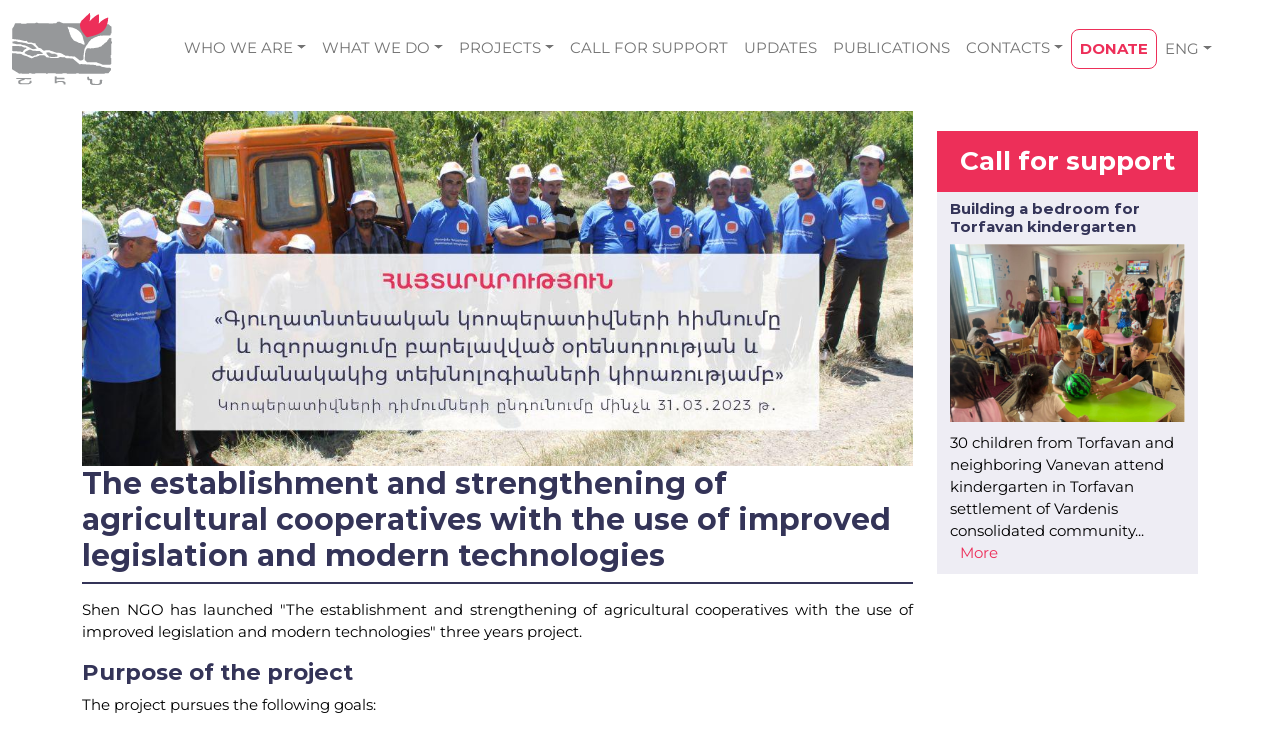

--- FILE ---
content_type: text/html; charset=UTF-8
request_url: https://www.shen.am/node/2526
body_size: 9297
content:
<!DOCTYPE html>
<html lang="en" dir="ltr" prefix="og: https://ogp.me/ns#">
  <head>
    <meta charset="utf-8" />
<meta name="description" content="Cooperatives or active groups wishing to register a cooperative in Shirak, Lori, Tavush, Aragatsotn, Gegharkunik, Syunik, and Vayots Dzor marzes can apply for the project by March 31, 2023." />
<link rel="canonical" href="https://www.shen.am/node/2526" />
<meta property="og:site_name" content="Shen NGO" />
<meta property="og:url" content="https://www.shen.am/node/2526" />
<meta property="og:title" content="The establishment and strengthening of agricultural cooperatives with the use of improved legislation and modern technologies" />
<meta property="og:description" content="Cooperatives or active groups wishing to register a cooperative in Shirak, Lori, Tavush, Aragatsotn, Gegharkunik, Syunik, and Vayots Dzor marzes can apply for the project by March 31, 2023." />
<meta property="og:image" content="https://www.shen.am/sites/default/files/2023-02/News_Balak_Cover%20Photo%20%281%29.jpg" />
<meta property="og:image:url" content="https://www.shen.am/sites/default/files/2023-02/News_Balak_Cover%20Photo%20%281%29.jpg" />
<meta property="og:image:secure_url" content="https://www.shen.am/sites/default/files/2023-02/News_Balak_Cover%20Photo%20%281%29.jpg" />
<meta property="og:image:alt" content="The establishment and strengthening of agricultural cooperatives with the use of improved legislation and modern technologies" />
<meta name="Generator" content="Drupal 10 (https://www.drupal.org); Commerce 3" />
<meta name="MobileOptimized" content="width" />
<meta name="HandheldFriendly" content="true" />
<meta name="viewport" content="width=device-width, initial-scale=1.0" />
<link rel="icon" href="/sites/default/files/Logo_Shen_Arm_0.png" type="image/png" />
<link rel="alternate" hreflang="en" href="https://www.shen.am/node/2526" />
<link rel="alternate" hreflang="fr" href="https://www.shen.am/fr/node/2526" />
<link rel="alternate" hreflang="hy" href="https://www.shen.am/hy/node/2526" />
<script src="/sites/default/files/google_tag/shen/google_tag.script.js?t99d4k" defer></script>

    <title>The establishment and strengthening of agricultural cooperatives with the use of improved legislation and modern technologies</title>
    <link rel="stylesheet" media="all" href="/sites/default/files/css/css_GRLPjOyAj6IG-v7f-HAyRME9XzeXK7CzrARPSETd5GQ.css?delta=0&amp;language=en&amp;theme=shen&amp;include=eJxty10OgzAMA-ALde2RUGg96JY0qAkDbr__p-3Fkj_ZWTtS6etCHOlCe8DuXNv1a58abEZLE-tIfDI_Hja9zbgW9GCaK_EgKJWG58PSWZvTBlNBzCqLNjT_N_yl6DMEwQ5zSBrJEG4Vm6VXRtGyMu7JREkz" />
<link rel="stylesheet" media="all" href="//cdnjs.cloudflare.com/ajax/libs/font-awesome/6.6.0/css/all.min.css" />
<link rel="stylesheet" media="all" href="/sites/default/files/css/css_-z4JVekTtzjqhGStNmSJny-7Qejc7FeiaHD71qPhLdk.css?delta=2&amp;language=en&amp;theme=shen&amp;include=eJxty10OgzAMA-ALde2RUGg96JY0qAkDbr__p-3Fkj_ZWTtS6etCHOlCe8DuXNv1a58abEZLE-tIfDI_Hja9zbgW9GCaK_EgKJWG58PSWZvTBlNBzCqLNjT_N_yl6DMEwQ5zSBrJEG4Vm6VXRtGyMu7JREkz" />
<link rel="stylesheet" media="all" href="/sites/default/files/css/css_vUZG4dgz_khbsjxHtO1DT0eYgui2mTj5XUBky6xGPIU.css?delta=3&amp;language=en&amp;theme=shen&amp;include=eJxty10OgzAMA-ALde2RUGg96JY0qAkDbr__p-3Fkj_ZWTtS6etCHOlCe8DuXNv1a58abEZLE-tIfDI_Hja9zbgW9GCaK_EgKJWG58PSWZvTBlNBzCqLNjT_N_yl6DMEwQ5zSBrJEG4Vm6VXRtGyMu7JREkz" />
<link rel="stylesheet" media="all" href="//cdnjs.cloudflare.com/ajax/libs/tiny-slider/2.9.4/tiny-slider.css" />

    
  </head>
  <body class="page-type-news path-node">
    <a href="#main-content" class="visually-hidden focusable skip-link">
      Skip to main content
    </a>
    <noscript><iframe src="https://www.googletagmanager.com/ns.html?id=GTM-PRTV69N" height="0" width="0" style="display:none;visibility:hidden"></iframe></noscript>
      <div class="dialog-off-canvas-main-canvas" data-off-canvas-main-canvas>
    
<nav class="navbar navbar-expand-md">
    <div class="container-fluid">
          <a href="/index.php/" title="Home" rel="home" class="navbar-brand">
          <img src="/themes/custom/shen/logo.svg" alt="Home" width="100" height="72" class="logo d-inline-block align-middle" />
          </a>

        <button class="navbar-toggler" type="button" data-bs-toggle="collapse" data-bs-target=".mainNavbar" aria-controls="mainNavbar1 mainNavbar2" aria-expanded="false" aria-label="Toggle navigation">
            <span class="navbar-toggler-icon"></span>
        </button>
        <div class="collapse navbar-collapse justify-content-md-center mainNavbar" id="mainNavbar1">
          <nav role="navigation" aria-labelledby="block-mainnavigation-menu" id="block-mainnavigation">
            
  <h2 class="visually-hidden" id="block-mainnavigation-menu">Main navigation</h2>
  

        

              <ul class="navbar-nav">
                    <li class="nav-item dropdown">
                                    <span class="nav-link nav-link- dropdown-toggle" role="button" data-bs-toggle="dropdown" aria-expanded="false" id="submenu-1">WHO WE ARE</span>
                                        <ul class="dropdown-menu" aria-labelledby="submenu-1">
                    <li class="nav-item">
                          <a href="/index.php/who-we-are" class="nav-link nav-link--indexphp-who-we-are" data-drupal-link-system-path="node/2426">About us</a>
                      </li>
                <li class="nav-item">
                          <a href="/index.php/node/2444" class="nav-link nav-link--indexphp-node-2444" data-drupal-link-system-path="node/2444">Our Partners</a>
                      </li>
                <li class="nav-item">
                          <a href="/index.php/node/2443" class="nav-link nav-link--indexphp-node-2443" data-drupal-link-system-path="node/2443">Our Sponsors</a>
                      </li>
                <li class="nav-item">
                          <a href="/index.php/node/2442" class="nav-link nav-link--indexphp-node-2442" data-drupal-link-system-path="node/2442">Annual reports</a>
                      </li>
        </ul>
  
              </li>
                <li class="nav-item dropdown">
                                    <span class="nav-link nav-link- dropdown-toggle" role="button" data-bs-toggle="dropdown" aria-expanded="false" id="submenu-1">WHAT WE DO</span>
                                        <ul class="dropdown-menu" aria-labelledby="submenu-1">
                    <li class="nav-item">
                          <a href="/index.php/social-development" class="nav-link nav-link--indexphp-social-development" data-drupal-link-system-path="node/2451">Social development</a>
                      </li>
                <li class="nav-item">
                          <a href="/index.php/economic-development" class="nav-link nav-link--indexphp-economic-development" data-drupal-link-system-path="node/2452">Economic development</a>
                      </li>
                <li class="nav-item">
                          <a href="/index.php/environmental-protection" class="nav-link nav-link--indexphp-environmental-protection" data-drupal-link-system-path="node/2453">Environmental protection</a>
                      </li>
                <li class="nav-item">
                          <a href="/index.php/lobbying-advocacy" class="nav-link nav-link--indexphp-lobbying-advocacy" data-drupal-link-system-path="node/2450">Lobbying and advocacy</a>
                      </li>
        </ul>
  
              </li>
                <li class="nav-item dropdown">
                                    <span class="nav-link nav-link- dropdown-toggle" role="button" data-bs-toggle="dropdown" aria-expanded="false" id="submenu-1">PROJECTS</span>
                                        <ul class="dropdown-menu" aria-labelledby="submenu-1">
                    <li class="nav-item">
                          <a href="/index.php/ongoing-projects" class="nav-link nav-link--indexphp-ongoing-projects" data-drupal-link-system-path="node/2429">Ongoing</a>
                      </li>
                <li class="nav-item">
                          <a href="/index.php/completed-projects" class="nav-link nav-link--indexphp-completed-projects" data-drupal-link-system-path="node/2430">Completed</a>
                      </li>
        </ul>
  
              </li>
                <li class="nav-item">
                          <a href="/index.php/call-for-support" class="nav-link nav-link--indexphp-call-for-support" data-drupal-link-system-path="node/2432">CALL FOR SUPPORT</a>
                      </li>
                <li class="nav-item">
                          <a href="/index.php/news-announcements" class="nav-link nav-link--indexphp-news-announcements" data-drupal-link-system-path="node/2428">UPDATES</a>
                      </li>
                <li class="nav-item">
                          <a href="/index.php/publications" class="nav-link nav-link--indexphp-publications" data-drupal-link-system-path="node/2427">PUBLICATIONS</a>
                      </li>
                <li class="nav-item dropdown">
                                    <span class="nav-link nav-link- dropdown-toggle" role="button" data-bs-toggle="dropdown" aria-expanded="false" id="submenu-1">CONTACTS</span>
                                        <ul class="dropdown-menu" aria-labelledby="submenu-1">
                    <li class="nav-item">
                          <a href="/index.php/node/52" class="nav-link nav-link--indexphp-node-52" data-drupal-link-system-path="node/52">Head office</a>
                      </li>
                <li class="nav-item">
                          <a href="/index.php/field-offices" class="nav-link nav-link--indexphp-field-offices" data-drupal-link-system-path="node/2431">Field Offices</a>
                      </li>
        </ul>
  
              </li>
                <li class="nav-item">
                          <a href="/index.php/donate" class="btn btn-outline-danger btn-lg donate nav-link btnbtn-outline-dangerbtn-lgdonate nav-link--indexphp-donate" data-drupal-link-system-path="node/2447">DONATE</a>
                      </li>
        </ul>
  


  </nav>
  <ul class="navbar-nav">
   <li class="nav-item dropdown">
     <a href="#" class="nav-link dropdown-toggle" data-bs-toggle="dropdown" aria-expanded="false">ENG</a>
            <ul class="dropdown-menu"><li hreflang="fr" data-drupal-link-system-path="node/2526" class="nav-item"><a href="/fr/node/2526" class="language-link nav-link" hreflang="fr" data-drupal-link-system-path="node/2526">FR</a></li><li hreflang="hy" data-drupal-link-system-path="node/2526" class="nav-item"><a href="/hy/node/2526" class="language-link nav-link" hreflang="hy" data-drupal-link-system-path="node/2526">ՀԱՅ</a></li></ul>
        </li>
</ul>

        </div>
    </div>
</nav>
<div  class="main container">
  <div class="row">
        
          <div  class="col-xs-12 col-md-9">
        <div>
    <div id="block-shen-shen-system-main" class="block">
  
    
      
            <div class="field news-primary-image"><div>
  
  
  <div class="field media-image">
    <div class="visually-hidden label">Image</div>
              <div>  <img loading="lazy" src="/sites/default/files/styles/794x265/public/2023-02/News_Balak_Cover%20Photo%20%281%29.jpg?itok=JJ4MjMjx" width="1170" height="500" alt="Announcement for Coopertives" />


</div>
          </div>

</div>
</div>
      
<div id="block-shen-page-title" class="block"><h1>
<span>The establishment and strengthening of agricultural cooperatives with the use of improved legislation and modern technologies</span>
</h1></div>
<div class="news-content full">
  
            <div class="field body"><p class="text-align-justify">Shen NGO has launched "The establishment and strengthening of agricultural cooperatives with the use of improved legislation and modern technologies" three years project.</p><h3 class="text-align-justify">Purpose of the project</h3><p class="text-align-justify">The project pursues the following goals:</p><ol><li><p class="text-align-justify">To make the cultivation of fruits, vegetables, and grains more profitable for the small farmers of the 25 beneficiary villages of the project on an agro-ecological basis,</p></li><li><p class="text-align-justify">Support cooperatives to apply innovative approaches to agriculture,</p></li><li><p class="text-align-justify">Support villages/cooperatives to engage in the cultivation of uncultivated lands and generate income.</p></li></ol><h3 class="text-align-justify">Who can apply?</h3><p class="text-align-justify">Cooperatives or active groups wishing to register a cooperative in Shirak, Lori, Tavush, Aragatsotn, Gegharkunik, Syunik, and Vayots Dzor marzes that meet the following requirements can apply for the project:</p><ul><li><p class="text-align-justify">The cooperative or group of farmers must have at least five members and be engaged in primary agricultural production or processing,</p></li><li><p class="text-align-justify">Group members should be small or medium farmers. The land cultivated by each member should not exceed 5 hectares. Women's groups and young farmers are encouraged to apply.</p></li><li><p class="text-align-justify">Members of the cooperative/group must demonstrate the ability to work in a team (joint activities and joint decision-making);</p></li><li><p class="text-align-justify">Members of a cooperative/group of farmers should strive to produce the same high-quality product and be willing to sell together.</p></li><li><p class="text-align-justify">The cooperative/group of farmers must be willing to cultivate uncultivated land;</p></li><li><p class="text-align-justify">Members of the cooperative/farmers' group should be interested in participating in the training organized by Shen NGO, receiving technical assistance and consulting services.</p></li></ul><h3 class="text-align-justify">How to apply?</h3><p class="text-align-justify">Interested cooperatives/groups of farmers should send their written applications to Shen NGO info@shen.am or <a href="https://shen.am/field-offices" class=" reset">Shen NGO field offices</a>, submitting</p><ul><li><p class="text-align-justify">the history of the cooperative/group,</p></li><li><p class="text-align-justify">list of members,</p></li><li><p class="text-align-justify">information on the activities of the cooperative/group and the agricultural products of the members.</p></li></ul><p class="text-align-justify">The advantage will be given to those cooperatives that have not previously received support from Shen NGO.</p><p class="text-align-justify">The deadline for applications is March 31, 2023.</p></div>
      
  <div class="field announcement-start-date">
    <div class="label">Start Date</div>
              <div><time datetime="2023-02-05T12:00:00Z">Sun, 02/05/2023 - 12:00</time>
</div>
          </div>

  <div class="field announcement-deadline">
    <div class="label">Deadline</div>
              <div><time datetime="2023-03-31T12:00:00Z">Fri, 03/31/2023 - 12:00</time>
</div>
          </div>

</div>

  </div>
<div id="block-sharethis" class="block">
  
    
      
            <div class="field body"><p>&nbsp;</p><script type="text/javascript" src="https://platform-api.sharethis.com/js/sharethis.js#property=63c0ea72caf2ee001a714dbc&amp;product=inline-share-buttons" async="async"></script><div class="sharethis-inline-share-buttons">&nbsp;</div></div>
      
  </div>

  </div>

    </div>
          <aside  class="col-xs-12 col-md-3">
        <div>
    <div class="views-element-container block" id="block-views-block-projects-call-for-support-sidebar">
  
      <h2 class="block-title">Call for support</h2>
    
      <div><div class="view-projects view-display-call_for_support_sidebar js-view-dom-id-b14fb36e9fb5e6c951879673038ee20af1b33d9cefeecc030c77981de3244e65">
  
    
      
      <div class="view-content row">
          <div class="views-row"><div >
<h5><a href="/index.php/node/2594" title="Building a bedroom for Torfavan kindergarten">
<span>Building a bedroom for Torfavan kindergarten</span>
</a></h5>

            <div class="field primary-image">  <img loading="lazy" src="/sites/default/files/styles/cs_sidebar_thumbnail/public/2024-09/1_0.png?itok=jafaGODk" width="397" height="300" alt="Torfavan Kindergarten" />


</div>
      

            <div class="field body">  30 children from Torfavan and neighboring Vanevan attend kindergarten in Torfavan settlement of Vardenis consolidated community...

  <div class="more-link"><a href="/index.php/node/2594" class="more-link" aria-label="Read more about Building a bedroom for Torfavan kindergarten" hreflang="en">More</a></div>
</div>
      
</div></div>

    </div>
  
          </div>
</div>

  </div>

  </div>

    </aside>
    </div>
</div>
<div class="bg-white container-fluid mb-4">
  <div class="row">
    <div id="block-callforsupport" class="col col-md-6 bg-secondary text-white block">
  
    
      
            <div class="field body"><h2 class="text-white">Call for&nbsp;<br>Support</h2><p class="text-align-center">&nbsp;</p><p><a class="btn btn-danger text-white fw-bold reset" href="/call-for-support">Support</a></p></div>
      
  </div>
<div id="block-donatenow" class="col col-md-6 bg-danger text-white block">
  
    
      
            <div class="field body"><h2 class="text-white">Donate<br>Now</h2><h2 class="text-white">&nbsp;</h2><p><a class="btn btn-secondary text-white fw-bold reset" href="/donate">Donate</a></p></div>
      
  </div>

  </div>
</div>
<div class="bg-white mb-4">
  <div class="container">
      <div>
    <div class="views-element-container block" id="block-donors">
  
    
      <div><div class="view-donors view-display-block_1 js-view-dom-id-5ff002bf958bf6cab0c7cb1530abc0487e769ff1b6d855e0d901d52a3a19207e">
  
    
      
      <div class="view-content row">
          <div><div>
        <a href="http://www.am.undp.org/" title="  UNDP
" target="_blank">
              <img loading="lazy" src="/sites/default/files/styles/sponsor_thumbs/public/donors/Logo%20UNDP.gif?itok=eRrSkIio" width="50" height="100" />



      </a>
  </div>
</div>
    <div><div>
        <a href="http://www.usda.gov/wps/portal/usda/usdahome" title="  USDA
" target="_blank">
              <img loading="lazy" src="/sites/default/files/styles/sponsor_thumbs/public/2022-08/USDA.png?itok=Dhx-BIP2" width="100" height="100" alt="USDA" />



      </a>
  </div>
</div>
    <div><div>
        <a href="https://www.farusa.org/" title="  Fund for Armenian Relief
" target="_blank">
              <img loading="lazy" src="/sites/default/files/styles/sponsor_thumbs/public/2022-06/Fund%20for%20Armenian%20Relief.png?itok=u7QXPSsn" width="100" height="100" alt="FAR" />



      </a>
  </div>
</div>
    <div><div>
        <a href="https://www.fondationorange.com/en" title="  Orange Foundation
" target="_blank">
              <img loading="lazy" src="/sites/default/files/styles/sponsor_thumbs/public/2022-08/Orange%20Foundation.png?itok=ON_uvXkk" width="100" height="100" alt="Orange Foundation" />



      </a>
  </div>
</div>
    <div><div>
        <a href="https://www.atreeforyou.org/en/home" title="  A Tree For You
" target="_blank">
              <img loading="lazy" src="/sites/default/files/styles/sponsor_thumbs/public/2022-06/A%20tree%20for%20you%20%281%29.png?itok=rY8y9Z9x" width="100" height="100" alt="A Tree For You" />



      </a>
  </div>
</div>
    <div><div>
        <a href="https://www.worldbank.org/en/home" title="  World Bank
" target="_blank">
              <img loading="lazy" src="/sites/default/files/styles/sponsor_thumbs/public/2022-08/World%20Bank.png?itok=xd274oTs" width="100" height="100" alt="World Bank" />



      </a>
  </div>
</div>
    <div><div>
        <a href="http://www.umaf.fr" title="  UMAF
" target="_blank">
              <img loading="lazy" src="/sites/default/files/styles/sponsor_thumbs/public/2022-06/UMAF.png?itok=7yFKv5W3" width="100" height="100" alt="l&#039;Union Médicale Arménienne de France" />



      </a>
  </div>
</div>
    <div><div>
        <a href="https://www.giz.de/en/worldwide/374.html" title="  GIZ
" target="_blank">
              <img loading="lazy" src="/sites/default/files/styles/sponsor_thumbs/public/2022-08/GIZ%20%283%29.png?itok=wx5IJlIl" width="100" height="100" alt="GIZ" />



      </a>
  </div>
</div>
    <div><div>
        <a href="https://www.ayoasso.org/" title="  Armenian Youth Organisation
" target="_blank">
              <img loading="lazy" src="/sites/default/files/styles/sponsor_thumbs/public/2022-06/AYO.png?itok=1SMy0U60" width="100" height="100" alt="Armenian Youth Organisation" />



      </a>
  </div>
</div>
    <div><div>
        <a href="https://www.oikoumene.org/en/" title="  World Council of Churches
" target="_blank">
              <img loading="lazy" src="/sites/default/files/styles/sponsor_thumbs/public/2022-08/World%20Council%20of%20Churches.png?itok=QJH0AAmZ" width="100" height="100" alt="World Council of Churches" />



      </a>
  </div>
</div>
    <div><div>
        <a href="http://www.christianaid.org.uk/" title="  Christian Aid
" target="_blank">
              <img loading="lazy" src="/sites/default/files/styles/sponsor_thumbs/public/2022-06/Christian%20Aid.png?itok=Cmg_x2xp" width="100" height="100" alt="Christian Aid UK" />



      </a>
  </div>
</div>
    <div><div>
        <a href="http://www.icco-international.com/int/" title="  ICCO
" target="_blank">
              <img loading="lazy" src="/sites/default/files/styles/sponsor_thumbs/public/2022-08/ICCO.png?itok=G3QRxYKh" width="100" height="100" alt="ICCO" />



      </a>
  </div>
</div>
    <div><div>
        
              <img loading="lazy" src="/sites/default/files/styles/sponsor_thumbs/public/2022-08/WFP.png?itok=9xXsCSxo" width="100" height="100" alt="World Food Program" />



      
  </div>
</div>
    <div><div>
        <a href="https://www.netherlandsandyou.nl/your-country-and-the-netherlands/armenia/about-us/embassy-in-yerevan?fbclid=IwAR3016QogOWPnju7thvB8fD3EE3G0BNX5Q_Hqx7lLp-Z107VGhFpJd4tj-0" title="  The Embassy of the Netherlands
" target="_blank">
              <img loading="lazy" src="/sites/default/files/styles/sponsor_thumbs/public/2022-07/Embassy%20of%20the%20Netherlands%20in%20Armenia.png?itok=5R7Ou5uM" width="100" height="100" alt="Embassy of the Netherlands in Armenia" />



      </a>
  </div>
</div>
    <div><div>
        <a href="https://www.worldbank.org/en/who-we-are/ibrd" title="  International Bank of Reconstruction and Development
" target="_blank">
              <img loading="lazy" src="/sites/default/files/styles/sponsor_thumbs/public/2022-08/IBRD%20%281%29.png?itok=WROJMApG" width="100" height="100" alt="IBRD" />



      </a>
  </div>
</div>
    <div><div>
        <a href="http://www.yalkezianfoundation.com/" title="  The Yalkezian Foundation
" target="_blank">
              <img loading="lazy" src="/sites/default/files/styles/sponsor_thumbs/public/2022-06/The%20Yalkezian%20Foundation.png?itok=4KcbaVNL" width="100" height="100" alt="The Yalkezian Foundation" />



      </a>
  </div>
</div>
    <div><div>
        <a href="https://www.marseille.fr/" title="  City Council of Marseille
" target="_blank">
              <img loading="lazy" src="/sites/default/files/styles/sponsor_thumbs/public/2022-07/Ville%20de%20Marseille.png?itok=BlLjzWkg" width="100" height="100" alt="City Council of Marseille" />



      </a>
  </div>
</div>
    <div><div>
        
              <img loading="lazy" src="/sites/default/files/styles/sponsor_thumbs/public/2022-08/Knights%20of%20Vartan.png?itok=kENQPOxw" width="100" height="100" alt="Knights of Vartan" />



      
  </div>
</div>
    <div><div>
        <a href="https://en.heks.ch/" title="  HEKS-EPER
" target="_blank">
              <img loading="lazy" src="/sites/default/files/styles/sponsor_thumbs/public/2022-06/HEKS%20EPER.png?itok=Xua0GZcl" width="100" height="100" alt="HEKS/EPER" />



      </a>
  </div>
</div>
    <div><div>
        <a href="https://www.gov.uk/government/organisations/department-for-international-development" title="  DFID
" target="_blank">
              <img loading="lazy" src="/sites/default/files/styles/sponsor_thumbs/public/2022-07/DFID.png?itok=6qpy9Dfr" width="100" height="100" alt="Department for International Development" />



      </a>
  </div>
</div>
    <div><div>
        
              <img loading="lazy" src="/sites/default/files/styles/sponsor_thumbs/public/2022-08/Menez%20Ararat.png?itok=yYwm2VxQ" width="100" height="100" alt="Menez Ararat" />



      
  </div>
</div>
    <div><div>
        <a href="https://www.audemarspiguet.com/com/en/about/foundation.html" title="  Audemars Piguet Foundation
" target="_blank">
              <img loading="lazy" src="/sites/default/files/styles/sponsor_thumbs/public/2022-06/Audemars%20Piguet%20Foundation.png?itok=Pz27rz0f" width="100" height="100" alt="Audemars Piguet Foundation" />



      </a>
  </div>
</div>
    <div><div>
        <a href="https://www.unops.org/" title="  UNOPS
" target="_blank">
              <img loading="lazy" src="/sites/default/files/styles/sponsor_thumbs/public/2022-08/UNOPS.png?itok=U8yb6OLi" width="100" height="100" alt="UNOPS" />



      </a>
  </div>
</div>
    <div><div>
        <a href="http://www.auvergnerhonealpes.fr/" title="  Auvergne - Rhône-Alpes
" target="_blank">
              <img loading="lazy" src="/sites/default/files/styles/sponsor_thumbs/public/2022-08/Auvergne%20-%20Rh%C3%B4ne-Alps.png?itok=4S1WqQ0_" width="100" height="100" alt="Auvergne - Rhône-Alps" />



      </a>
  </div>
</div>
    <div><div>
        <a href="https://www.eda.admin.ch/sdc" title="  SDC
" target="_blank">
              <img loading="lazy" src="/sites/default/files/styles/sponsor_thumbs/public/2022-08/SDC.png?itok=hLK62UyC" width="100" height="100" alt="SDC" />



      </a>
  </div>
</div>
    <div><div>
        <a href="https://www.ifad.org/en/" title="  International Fund for Agricultural Development
" target="_blank">
              <img loading="lazy" src="/sites/default/files/styles/sponsor_thumbs/public/2022-06/IFAD.png?itok=df221yqS" width="100" height="100" alt="International Fund for Agricultural Development" />



      </a>
  </div>
</div>
    <div><div>
        <a href="https://globalcommunities.org/" title="  Cooperative Housing Foundation
" target="_blank">
              <img loading="lazy" src="/sites/default/files/styles/sponsor_thumbs/public/2022-08/CHF.png?itok=yr3xu4Ps" width="100" height="100" alt="Foundation for Cooperative Housing" />



      </a>
  </div>
</div>
    <div><div>
        <a href="https://www.gov.uk/world/organisations/british-embassy-yerevan" title="  British Embassy Yerevan
" target="_blank">
              <img loading="lazy" src="/sites/default/files/styles/sponsor_thumbs/public/2022-08/British%20Embassy%20Yerevan.png?itok=WkxGQ8Ac" width="100" height="100" alt="British Embassy Yerevan" />



      </a>
  </div>
</div>
    <div><div>
        <a href="https://www.tufenkian.org/" title="  The Tufenkian Foundation
" target="_blank">
              <img loading="lazy" src="/sites/default/files/styles/sponsor_thumbs/public/2022-08/Tufenkian%20Foundation.png?itok=2ewTLqF-" width="100" height="100" alt="Tufenkian Foundation" />



      </a>
  </div>
</div>
    <div><div>
        <a href="http://kasa.am/" title="  KASA
" target="_blank">
              <img loading="lazy" src="/sites/default/files/styles/sponsor_thumbs/public/2022-06/KASA%20%281%29.png?itok=jrXCWrhH" width="100" height="100" alt="KASA Foundation" />



      </a>
  </div>
</div>
    <div><div>
        <a href="https://www.brot-fuer-die-welt.de/en/bread-for-the-world/" title="  Bread for the World
" target="_blank">
              <img loading="lazy" src="/sites/default/files/styles/sponsor_thumbs/public/2022-09/Bread%20for%20the%20World.jpg?itok=IkCAawFM" width="100" height="100" alt="Bread for the World" />



      </a>
  </div>
</div>
    <div><div>
        <a href="https://eu4armenia.eu/" title="  European Union
" target="_blank">
              <img loading="lazy" src="/sites/default/files/styles/sponsor_thumbs/public/2022-08/EU%20for%20Armenia.png?itok=c5RHFdDv" width="100" height="100" alt="EU for Armenia" />



      </a>
  </div>
</div>
    <div><div>
        <a href="http://www.unfpa.am/" title="  UNFPA
" target="_blank">
              <img loading="lazy" src="/sites/default/files/styles/sponsor_thumbs/public/2022-08/UNFPA.png?itok=e9AdXjFp" width="100" height="100" alt="UNFPA" />



      </a>
  </div>
</div>
    <div><div>
        <a href="https://www.armsoft.am/?p=home&amp;lang=en" title="  Armenian Software
" target="_blank">
              <img loading="lazy" src="/sites/default/files/styles/sponsor_thumbs/public/2022-06/Armenian%20Software.png?itok=Zq14vrka" width="100" height="100" alt="Armenian Software" />



      </a>
  </div>
</div>
    <div><div>
        <a href="http://www.fao.org/home/en/" title="  FAO
" target="_blank">
              <img loading="lazy" src="/sites/default/files/styles/sponsor_thumbs/public/2022-08/FAO.png?itok=p1zyl2Gr" width="100" height="100" alt="FAO" />



      </a>
  </div>
</div>
    <div><div>
        <a href="http://www.oxfamnovib.nl/" title="  Oxfam Novib
" target="_blank">
              <img loading="lazy" src="/sites/default/files/styles/sponsor_thumbs/public/donors/Oxfam%20Novib_0.png?itok=1IcOlCpC" width="100" height="100" />



      </a>
  </div>
</div>
    <div><div>
        <a href="https://www.usaid.gov/armenia" title="  USAID
" target="_blank">
              <img loading="lazy" src="/sites/default/files/styles/sponsor_thumbs/public/2022-08/USAID%20%281%29.png?itok=vXWgiKK0" width="100" height="100" alt="USAID" />



      </a>
  </div>
</div>
    <div><div>
        <a href="https://www.entwicklung.at/en/" title="  Austrian Development Agency
" target="_blank">
              <img loading="lazy" src="/sites/default/files/styles/sponsor_thumbs/public/2022-06/Austrian%20Development%20Agency.png?itok=mKn_ht21" width="100" height="100" alt="Austrian Development Agency" />



      </a>
  </div>
</div>
    <div><div>
        <a href="https://www.bullukian.com/en/" title="  Bullukian Foundation
" target="_blank">
              <img loading="lazy" src="/sites/default/files/styles/sponsor_thumbs/public/2022-08/Bullukian%20Foundation.png?itok=6S3vifSw" width="100" height="100" alt="Bullukian Foundation" />



      </a>
  </div>
</div>
    <div><div>
        <a href="https://www.wdacna.com/" title="  Western Diocese of the Armenian Apostolic Church
" target="_blank">
              <img loading="lazy" src="/sites/default/files/styles/sponsor_thumbs/public/2024-02/Western%20Diocese%20of%20the%20Armenian%20Church_SHEN%20DONOR.png?itok=Ehm6yoFW" width="100" height="100" alt="Western Diocese of the Armenian Church" />



      </a>
  </div>
</div>
    <div><div>
        <a href="https://www.fondationdefrance.org/en/" title="  Fondation de France
" target="_blank">
              <img loading="lazy" src="/sites/default/files/styles/sponsor_thumbs/public/2024-09/Fondation%20de%20France_SHEN%20DONOR.png?itok=4jfCLrby" width="100" height="100" alt="Fondation de France" />



      </a>
  </div>
</div>
    <div><div>
        <a href="https://www.armenianchurch.org/" title="  Armenian Apostolic Church
" target="_blank">
              <img loading="lazy" src="/sites/default/files/styles/sponsor_thumbs/public/2022-08/Armenian%20Apostolic%20Church.png?itok=KN4-9m1J" width="100" height="100" alt="Armenian Apostolic Church" />



      </a>
  </div>
</div>
    <div><div>
        <a href="https://www.danchurchaid.org/" title="  Danish Church Aid
" target="_blank">
              <img loading="lazy" src="/sites/default/files/styles/sponsor_thumbs/public/2022-08/242636712_4083523038441852_6830460883789156628_n.png?itok=EhxYFW1N" width="100" height="100" alt="Danish Church Aid" />



      </a>
  </div>
</div>
    <div><div>
        <a href="https://www.serpn.com/" title="  Syndicat d&#039;Eau du Roumois et du Plateau du Neubourg
" target="_blank">
              <img loading="lazy" src="/sites/default/files/styles/sponsor_thumbs/public/2024-02/SERPN_SHEN%20DONOR.png?itok=7boaYpJX" width="100" height="100" alt="SERPN" />



      </a>
  </div>
</div>
    <div><div>
        <a href="https://www.sparkassenstiftung-caucasus.org/" title="  German Sparkassenstiftung Armenia
" target="_blank">
              <img loading="lazy" src="/sites/default/files/styles/sponsor_thumbs/public/2024-02/German%20Sparkassenstiftung_SHEN%20DONOR.png?itok=nr_fFhmb" width="100" height="100" alt="German Sparkassenstiftung" />



      </a>
  </div>
</div>
    <div><div>
        <a href="https://www.chene-france.org/" title="  Chene France
" target="_blank">
              <img loading="lazy" src="/sites/default/files/styles/sponsor_thumbs/public/2022-06/Chene%20France.png?itok=fJEXwTfL" width="100" height="100" alt="Chene France" />



      </a>
  </div>
</div>

    </div>
  
          </div>
</div>

  </div>

  </div>

  </div>
</div>
<footer>
 <div class="container">
    <div class="row">
      <div class="col col-md-4">  <div>
    <div id="block-contactus" class="block">
  
    
      
            <div class="field body"><p><strong>Email</strong>:&nbsp;<br><a class="text-white reset" href="mailto:info@shen.am">info@shen.am</a></p><p><strong>Phone:</strong>&nbsp;<br>+374(10)567031&nbsp;<br>+374(60)499010&nbsp;<br><br><strong>Address:</strong>&nbsp;<br>110 Nalbandyan Str.,&nbsp;<br>Yerevan 0001, Armenia</p><p>&nbsp;</p></div>
      
  </div>

  </div>
</div>
      <div class="col col-md-4">  <div>
    <div class="mailchimp-signup-subscribe-form-block block" data-drupal-selector="mailchimp-signup-subscribe-block-sign-up-form" id="block-mailchimp-signup">
  
      <h2 class="block-title">Subscribe</h2>
    
      <div id="mailchimp-signup-subscribe-block-sign-up-form-wrapper"><form action="/node/2526" method="post" id="mailchimp-signup-subscribe-block-sign-up-form" accept-charset="UTF-8">
  <div class="mailchimp-signup-subscribe-description">Enter your email to get newsletters and updates on our program.</div>
  <div id="mailchimp-response-mailchimp_signup_subscribe_block_sign_up_form-wrapper"></div><div id="mailchimp-newsletter-49888efabd-mergefields" class="mailchimp-newsletter-mergefields"><div class="js-form-item form-item js-form-type-email form-item-mergevars-email js-form-item-mergevars-email form-no-label">
        <input autocomplete="email" class="form-control form-email required" data-drupal-selector="edit-mergevars-email" type="email" id="edit-mergevars-email" name="mergevars[EMAIL]" value="" size="25" maxlength="254" placeholder="Email Address" required="required" aria-required="true" />

        </div>
</div><input autocomplete="off" data-drupal-selector="form-bpkasbths6lusmytvuirur9nvvrnqfropoavue3yow" type="hidden" name="form_build_id" value="form-_bpkASBTHS6lUSMYtVuiRUR9NvVrNqFROpoAvUe3YOw" />
<input data-drupal-selector="edit-mailchimp-signup-subscribe-block-sign-up-form" type="hidden" name="form_id" value="mailchimp_signup_subscribe_block_sign_up_form" />
<div class="text-end mt-2 form-actions js-form-wrapper form-wrapper" data-drupal-selector="edit-actions" id="edit-actions"><input class="btn btn-danger button js-form-submit form-submit" data-drupal-selector="mailchimp-signup-subscribe-block-sign-up-form-wrapper-edit-submit" type="submit" id="mailchimp-signup-subscribe-block-sign-up-form-wrapper-edit-submit" name="op" value="Submit" />
</div>

</form>
</div>
  </div>

  </div>
</div>
      <div class="col offset-md-2 col-md-2">  <div>
    <div id="block-social-media" class="block-social-media-links block">
  
      <h2 class="block-title">Follow</h2>
    
      

<ul class="social-media-links--platforms platforms inline horizontal">
      <li>
      <a class="social-media-link-icon--facebook" href="https://www.facebook.com/shencngo"  target="_blank" >
        <span class='fab fa-facebook fa-lg'></span>
      </a>

          </li>
      <li>
      <a class="social-media-link-icon--instagram" href="https://www.instagram.com/shencngo"  target="_blank" >
        <span class='fab fa-instagram fa-lg'></span>
      </a>

          </li>
      <li>
      <a class="social-media-link-icon--twitter" href="https://x.com/shencngo"  target="_blank" >
        <span class='fab fa-x-twitter fa-lg'></span>
      </a>

          </li>
      <li>
      <a class="social-media-link-icon--linkedin" href="https://www.linkedin.com/company/shencngo/"  target="_blank" >
        <span class='fab fa-linkedin fa-lg'></span>
      </a>

          </li>
      <li>
      <a class="social-media-link-icon--youtube" href="https://www.youtube.com/channel/UCJy_WLE8EPoMlV8MndPt9Aw"  target="_blank" >
        <span class='fab fa-youtube fa-lg'></span>
      </a>

          </li>
  </ul>

  </div>

  </div>
</div>
    </div>
  </div>
</footer>

<script id="mcjs">!function(c,h,i,m,p){m=c.createElement(h),p=c.getElementsByTagName(h)[0],m.async=1,m.src=i,p.parentNode.insertBefore(m,p)}(document,"script","https://chimpstatic.com/mcjs-connected/js/users/7260c0a271cb4bd10efafff79/72b755dd6d626981d18b59498.js");</script>
  </div>

    
    <script type="application/json" data-drupal-selector="drupal-settings-json">{"path":{"baseUrl":"\/","pathPrefix":"","currentPath":"node\/2526","currentPathIsAdmin":false,"isFront":false,"currentLanguage":"en"},"pluralDelimiter":"\u0003","suppressDeprecationErrors":true,"ajaxPageState":{"libraries":"eJxty0sSgzAMA9ALpcmRGDcREBrbNA4Fbl_oZ9VuNKM3UtSKkOoyU_E00ebiCVkaqhw03RfU3fda2WFrJcvtu_5UZyMkDEWvVC7W9sOGt1nJCdWZxkylY6RM3fmw0Ks0WmHK8FF5VoG0f8Nf8m0Ew9luDRyuZHCPjNXCKz1rWgqeqKNTRA","theme":"shen","theme_token":null},"ajaxTrustedUrl":{"form_action_p_pvdeGsVG5zNF_XLGPTvYSKCf43t8qZYSwcfZl2uzM":true,"\/node\/2526?ajax_form=1":true},"data":{"extlink":{"extTarget":true,"extTargetAppendNewWindowDisplay":true,"extTargetAppendNewWindowLabel":"(opens in a new window)","extTargetNoOverride":true,"extNofollow":false,"extTitleNoOverride":false,"extNoreferrer":false,"extFollowNoOverride":true,"extClass":"ext","extLabel":"(link is external)","extImgClass":false,"extSubdomains":true,"extExclude":"","extInclude":"","extCssExclude":".social-media-links--platforms","extCssInclude":"","extCssExplicit":"","extAlert":false,"extAlertText":"This link will take you to an external web site. We are not responsible for their content.","extHideIcons":false,"mailtoClass":"0","telClass":"","mailtoLabel":"(link sends email)","telLabel":"(link is a phone number)","extUseFontAwesome":false,"extIconPlacement":"append","extPreventOrphan":false,"extFaLinkClasses":"fa fa-external-link","extFaMailtoClasses":"fa fa-envelope-o","extAdditionalLinkClasses":"","extAdditionalMailtoClasses":"","extAdditionalTelClasses":"","extFaTelClasses":"fa fa-phone","allowedDomains":[],"extExcludeNoreferrer":""}},"ajax":{"mailchimp-signup-subscribe-block-sign-up-form-wrapper-edit-submit":{"callback":"::ajaxSubmit","response_wrapper":"mailchimp-response-mailchimp_signup_subscribe_block_sign_up_form-wrapper","event":"mousedown","keypress":true,"prevent":"click","url":"\/node\/2526?ajax_form=1","httpMethod":"POST","dialogType":"ajax","submit":{"_triggering_element_name":"op","_triggering_element_value":"Submit"}}},"user":{"uid":0,"permissionsHash":"33e3d326c70eb3c8aa681a14aacbb1a67e86191dece4d4ad3ff5db21240753c1"}}</script>
<script src="/sites/default/files/js/js_wHCSZ6BQ-pDn_WzKoXChW6StmnJsTSUI5FbeQ18tsig.js?scope=footer&amp;delta=0&amp;language=en&amp;theme=shen&amp;include=eJw1ytENgCAMANGFEGaqUBGsRQsksL0Y8fNeziZB46ReQBoiNGVfCFxQeFC8K0rXW5JTYSsU-PjvmSrvyMZTWoGWXPow_1mm4FAeK4clkA"></script>
<script src="//cdnjs.cloudflare.com/ajax/libs/tiny-slider/2.9.2/min/tiny-slider.js"></script>
<script src="/sites/default/files/js/js_N57yio8iHdjGQU9s9YLZgobwaWqXtHLdDODH0vZGL_M.js?scope=footer&amp;delta=2&amp;language=en&amp;theme=shen&amp;include=eJw1ytENgCAMANGFEGaqUBGsRQsksL0Y8fNeziZB46ReQBoiNGVfCFxQeFC8K0rXW5JTYSsU-PjvmSrvyMZTWoGWXPow_1mm4FAeK4clkA"></script>

  </body>
</html>


--- FILE ---
content_type: image/svg+xml
request_url: https://www.shen.am/themes/custom/shen/logo.svg
body_size: 4204
content:
<?xml version="1.0" encoding="UTF-8"?>
<!DOCTYPE svg PUBLIC "-//W3C//DTD SVG 1.1//EN" "http://www.w3.org/Graphics/SVG/1.1/DTD/svg11.dtd">
<!-- Creator: CorelDRAW 2019 (64-Bit) -->
<svg xmlns="http://www.w3.org/2000/svg" xml:space="preserve" width="3.53726in" height="2.54921in" version="1.1" style="shape-rendering:geometricPrecision; text-rendering:geometricPrecision; image-rendering:optimizeQuality; fill-rule:evenodd; clip-rule:evenodd"
viewBox="0 0 3537.26 2549.21"
 xmlns:xlink="http://www.w3.org/1999/xlink">
 <defs>
  <style type="text/css">
   <![CDATA[
    .fil0 {fill:#96989A}
    .fil1 {fill:#ED2F59}
   ]]>
  </style>
 </defs>
 <g id="Layer_x0020_1">
  <metadata id="CorelCorpID_0Corel-Layer"/>
  <path class="fil0" d="M3520.04 481.19c-42.3,-24.92 -62.96,-38.81 -93.2,-79.5l-881.84 -42.53 -744.4 0.85 -135.19 -55.36 -51.15 8.97 -54.01 46.66 -104.12 0.12 0 12.72 -156.75 0 0 -12.54 -362.49 0.41c-20.87,-8.3 -41.73,-16.61 -62.59,-24.92l-62.58 25.06 -296.75 0.35 0 17.52 -194 0.34 1.44 -17.65 -191.92 0.22c-19.14,6.48 -17.17,5.15 -30.94,21.96 -23.37,63.89 -40.58,107.13 -83.44,158.48 -6.94,10.14 -7.42,10.69 -9,24.58l-1.76 352.17 199.87 22.16 96.4 12.58 34.02 12.58 56.71 12.57 62.38 12.58 68.05 -6.29 39.7 56.6 68.05 0 45.37 0 73.72 25.15 73.72 0 17.02 50.31 62.38 69.18 39.7 44.02 85.06 25.16 51.04 50.31 51.04 31.44 79.39 -18.87c39.69,0 79.39,0 119.09,0 15.12,8.39 30.24,16.77 45.37,25.16 18.9,4.19 37.8,8.39 56.71,12.58 49.15,16.77 98.29,33.54 147.44,50.31 41.58,2.1 83.17,4.19 124.76,6.29 18.9,8.39 37.81,16.77 56.71,25.15 18.9,10.48 37.81,20.96 56.71,31.44 26.46,14.67 52.93,29.35 79.39,44.02 32.13,0 64.27,0 96.41,0 9.45,6.29 18.9,12.58 28.35,18.87 66.16,2.1 132.32,4.19 198.48,6.29 58.6,46.12 117.2,92.24 175.8,138.35 24.57,0 34.32,6.57 58.89,6.57 14.14,-11.76 54.96,-23.52 69.1,-35.27 7.66,-25.99 2.88,-91.71 7.76,-126l-3.94 -13.11 8.48 -18.82c2.16,-15.13 4.33,-30.28 6.48,-45.42l0.56 -8.05 1.59 -7.02c3.61,-25.39 7.22,-50.77 10.83,-76.15l0 -23.54 5.91 -18.03c1.49,-10.45 2.98,-20.9 4.46,-31.35 7.69,-15.63 15.46,-30.61 23.31,-45.08l9.78 -26.02 37.25 -61.96 8.45 -4.26c15.88,-24.05 32.33,-47.29 49.52,-70.61l10.32 -24.96 37.25 -48.19 15.14 -9.17c6.17,-7.95 12.43,-15.99 18.81,-24.19 4.39,-3.61 8.76,-7.13 13.12,-10.58l11.91 -21.46 27.94 -17.21 21.14 -5.41c12.5,-8.16 24.93,-15.71 37.29,-22.74l9.86 -9.72 31.04 -13.77 6.55 -1.04c24.19,-11.25 48.27,-20.58 72.39,-28.33l7.98 -5.06 37.25 -13.77 19.41 1.66c10.17,-2.17 20.36,-4.12 30.6,-5.86l12.07 -9.56 24.83 -6.89 33.56 7.44c9.23,-0.83 18.52,-1.56 27.86,-2.19l25.5 -8.7 43.23 5.64c15.46,-0.4 31.14,-0.67 47.06,-0.84l24.56 -1.36 4.07 1.13c12.11,-0.07 24.38,-0.12 36.8,-0.17l11.91 -4.4 12.85 4.28c14.19,-0.07 28.6,-0.19 43.23,-0.36l15.31 -3.92 23.13 -4.52c6.09,-13.51 4.33,-46.14 10.42,-59.65 6.29,-1.38 12.05,-5.39 20.87,-9.81l2.23 -238.06zm-5.04 528.72l22.26 0 0 73.61 -22.94 0 -3.48 399.43 -15.32 -0.03 -0.24 111.23 14.37 0.14 3.11 212.15 -17.03 2.24c-1.7,3.56 -2.67,13.72 -7.12,19.31 -49.15,0 -98.29,0 -147.44,0 -45.37,0 -90.73,0 -136.1,0 -30.24,-12.58 -60.49,-25.15 -90.73,-37.73 -28.35,-8.39 -56.71,-16.77 -85.06,-25.15 -17.01,-8.39 -34.02,-16.77 -51.04,-25.16 -107.75,0 -215.49,0 -323.24,0 -11.34,-12.58 -22.69,-25.15 -34.03,-37.73 -17.04,-11.33 -34.06,-22.68 -51.1,-34.02l2.64 -55.67 -2.13 -25.98c0.5,-6.42 1.02,-12.85 1.52,-19.28l6.81 -20.15 0 -41.31 0 -21.93c2.55,-27.85 5.29,-52.83 9,-75.77l9.62 -12.45 0 -33.56c1.54,-5.78 3.2,-11.43 5,-16.99l13.62 -25.19 0 -9.42c6.91,-14.65 15.17,-28.82 25.19,-42.95l2.75 -2.71 27.76 -15.39c32.89,0.05 64.24,-2.58 96.41,5.06 69.58,0 128.99,-9.3 197.4,-20.65 37.27,0 59.02,-2.13 94.39,-17.21 28.26,-16.87 45.45,-24.57 77.6,-27.54l31.04 -13.77 17.01 -28.29c7.72,-5.32 15.47,-10.94 23.24,-16.82l12.52 -3.08c28.39,-20.99 49.21,-47.91 75.33,-73.16 6.28,-3.62 16.15,-8.85 27.11,-12.9 18.63,-6.89 27.94,-20.65 27.94,-20.65l18.63 -27.54 18.93 -35c10.34,-11.31 20.93,-23.02 31.83,-35.21l13.88 -28.61c2.29,-2.59 16.17,-5.26 18.48,-7.89l20.22 -3.75c10.05,5.89 21.32,3.27 31.37,9.16 4.07,2.37 10.45,6.48 12.58,7.72l-2.56 110.61zm-3043.04 431.51l-25.09 -12.37 2.79 -37.1 27.88 -24.73 55.76 -30.92 47.39 -18.55 25.09 -18.55 36.24 0 36.24 9.28 36.24 18.55 39.03 12.37 47.4 0 78.06 3.09 61.33 0 39.04 0 22.3 18.55 22.3 24.74 33.46 12.37 22.3 15.46 16.73 24.73 -19.52 3.09 -30.67 9.28 -75.28 0 -55.76 0 -30.67 15.46 -30.67 24.74 -33.46 12.37 -44.61 6.19 -27.88 21.64 -36.24 6.19 -36.24 -15.46 -47.39 -24.74 -30.67 -3.09 -55.76 -15.46 -30.67 -24.73 -39.04 -12.37zm749.97 3.09l-8.37 -43.29 64.13 -9.28 75.28 15.46 22.3 24.74 41.82 9.28 66.91 3.09 44.61 0 30.67 24.73 33.45 0 8.37 18.55 8.36 45.43 -19.52 12.37 -39.03 0 -36.24 12.37 -25.09 0 -58.55 0 -33.46 0 -36.24 -9.28 -41.82 0 -22.3 -18.55 -33.46 -42.34 -41.82 -43.28zm-1204.04 -436.64l-0.33 66.58 24.86 2.76 94.74 21.27 28.35 12.58 153.11 -6.29 28.35 25.16 45.37 6.29 68.05 12.58 73.72 31.44 90.73 44.02 39.7 25.16 51.04 25.15 62.38 6.29 102.07 -25.15 -45.37 -44.02 -73.72 -62.89 -51.04 -44.02 -153.11 -12.57 -51.04 -18.87 -45.37 -12.58 -147.44 -25.43 -90.73 -8.3 -71.55 -27.69 -132.78 8.53zm-13.83 166.04l-0.84 169.06 60.21 13.36 85.06 0 90.73 6.29 62.38 0 28.35 18.87 45.37 0 39.7 -62.89 39.69 -37.73 51.04 -6.29 0 -50.31 -56.71 0 -62.38 -18.87 -39.7 -25.15 -68.05 0 -45.37 -12.58 -68.05 0 -68.05 0 -62.38 0 -31.02 6.25zm-1.23 247.77l-2.84 570.09 258.09 158.41 11.28 0 0 -9.38 79.28 0 0 9.38 253.05 0 0 -15.74 90.47 0 0 15.74 132.69 0 0 -15.74 373.93 0 0 15.74 66.34 0 0 -15.74 280.45 0 0 15.74 238.23 0 0 -15.74 156.81 0 0 15.74 336.06 0 0 -15.24 88.65 0 0 15.24 917.34 0 0 -15 127.5 0 95.54 -119.55 0.49 -52.62c-15.31,-7.28 -30.63,-14.54 -45.94,-21.81 0,0 -17.01,-6.29 -51.04,-6.29 -34.02,0 -68.05,0 -68.05,0 -22.68,-4.19 -45.37,-8.39 -68.05,-12.58 -32.14,-6.29 -64.27,-12.57 -96.41,-18.87 -18.9,-10.48 -37.8,-20.96 -56.71,-31.44 -45.37,-2.1 -90.73,-4.19 -136.1,-6.29 -9.45,-8.39 -18.9,-16.77 -28.35,-25.15 -100.19,-6.29 -200.37,-12.58 -300.55,-18.87 -62.38,-4.19 -124.76,-8.39 -187.14,-12.58 -11.34,1.57 -23.41,0.69 -35.28,1.04 -19.81,2.1 -39.17,6.21 -53.94,0.81 -5.67,-10.48 -12.85,-10.24 -18.52,-20.72 -69.94,-58.7 -139.88,-117.39 -209.82,-176.09 -47.26,-4.19 -94.51,-8.39 -141.77,-12.58 -20.8,0 -41.59,0 -62.38,0 -15.12,-2.09 -30.24,-4.19 -45.37,-6.29 -11.34,-10.48 -22.69,-20.96 -34.03,-31.44 -32.13,0 -64.27,0 -96.4,0 -22.69,-2.09 -45.37,-4.19 -68.05,-6.29 -22.68,10.48 -45.37,20.96 -68.05,31.44 -45.37,0 -90.73,0 -136.1,0 -43.48,2.09 -86.95,4.19 -130.43,6.29 -9.45,-6.29 -18.9,-12.58 -28.35,-18.87 -17.01,0 -34.02,0 -51.04,0 -26.46,-4.19 -52.93,-8.39 -79.39,-12.58 -7.56,-12.57 -15.12,-25.15 -22.69,-37.73 -17.01,-10.48 -34.02,-20.96 -51.04,-31.44l-158.78 0 -34.02 25.16 -79.39 25.15 -85.06 18.87 -39.69 31.44 -56.71 6.29 -45.37 -18.87 -56.71 -25.15 -45.37 -25.16 -90.73 -25.15 -68.05 -25.15 -45.37 -31.44 -56.71 -6.29 -79.39 0 -73.72 -18.87 -79.39 0 -37.92 -3.82zm1975.84 -932.54c0.06,0.01 0.11,0.04 0.17,0.05l25.49 1.77 9.59 8.52c5.61,1.64 11.17,3.28 16.65,4.89l29.03 -2.56 83.83 16.24c46.64,23.13 90.67,30.86 143.93,61.65l47.49 35.12c14.32,8.38 27.47,17.27 39.63,26.84l55.93 58.19c16.1,22.19 30.13,47.66 43.02,77.59l12.09 13.41 26.91 89.52 0 11.15c8.07,28.61 16.08,60 24.36,94.58l10.24 13.62 23.06 93.78 -5.31 15.7c0.59,2.68 1.17,5.3 1.76,8.01 -1.37,-0.43 -2.68,-0.85 -4.04,-1.28l-3.94 11.67 -63.24 -22.13 -47.47 -26.43c-15.39,-5.13 -30.11,-10.13 -44.21,-15.07l-42.48 -6.91 -21.48 -16.67c-32.84,-12.91 -61.6,-25.7 -87.03,-39.18l-41.77 -11.65 -44.39 -41 -6.71 -13.38c-23.38,-23.05 -42.82,-49.32 -60.14,-80.79l-25.04 -32.19 -0.22 -20.63c-6.43,-15.28 -12.67,-31.61 -18.85,-49.09l-5.74 0 -2.87 -25.24c-4.99,-15.07 -9.98,-30.93 -15.04,-47.67l-16.68 -25.13 5.07 -14.29c-6.48,-22.52 -13.15,-46.45 -20.14,-71.97l-21.63 -20.31 -7.87 -59.27 8.03 0.56c-0.01,-0.01 -0.01,-0.02 -0.02,-0.04z"/>
  <path class="fil0" d="M667.88 2342.2l-203.2 -1.22 -40.78 32.96 -91.01 26.03 -43.11 26.02 0 42.3 47.9 16.27 239.51 0c31.01,-10.12 32.49,-10.37 43.11,-32.54l5.68 -52.05 65.29 0 -2.77 71.57c-35.31,29.88 -52.87,38.89 -111.31,52.06l-282.62 0 -43.11 -13.02 -33.53 -32.53 5.35 -77.25 35.08 -22.71 79.33 -30.18 10.48 -6.78c-59.46,-0.37 -118.94,-0.73 -178.41,-1.1 -11.84,-0.22 -16.88,-2.03 -18.89,-9.93 0,-5.74 0,-11.47 0,-17.2 5.59,-7.9 10.29,-7.12 17.74,-8.19l499.28 0c7.96,0.54 10.93,2.26 15.1,7.17l0 21.95c-1.15,6.59 -5,7.67 -15.1,8.35z"/>
  <path class="fil0" d="M1581.63 2420.04l-6.62 -9.07 0.03 -51.18 7.05 -10.34 43.92 -4.07 217.73 4.07 16.1 -9.31 -0.29 -37.96 -15.81 -6.03 -259.77 0 0 -43.15c-16.17,-14.07 -61.52,-14.13 -73.43,2.82l0 225.69 5.81 7.44 59.69 0 5.03 -4.89 0.18 -16.43 57.32 -18.26 26.71 -7.63 40.57 -1.44 50.38 5.17 33.19 8.05 26.07 17.62 11.31 34.63 2.65 17.71 13.88 9.46 43.06 0 8.18 -11.71 0 -31.45 -9.41 -42.64 -57.38 -32.89 -63.09 -7.97 -86.59 0 -41.41 3.56 -55.05 10.19z"/>
  <path class="fil0" d="M2666.16 2344.65l-0.78 -77.4c2.57,-7.8 4.26,-9.92 10.72,-12.67l39.64 -1.05c8.73,3.35 8.91,1.17 11.95,9.31l0.44 46.16 18.59 20.47 24.8 9.17 52.62 0c11.48,6.28 9.48,9.11 14.09,23l0 108.76c15.76,26.49 16.1,30.62 45.61,38.52l173.57 1.86c20.18,-10.19 33.72,-19.73 43.45,-36.47l6.71 -99.8 8.9 -8.18 67.27 0 9.39 8.18 -10.51 104.45 -10.43 21.51 -25.65 20.85 -32.54 18.59 -44.94 9.3 -212.32 0 -52.69 -17.05 -34.09 -24.8 -13.95 -18.59 0 -105.48 -60.44 -3c-14.23,-11.23 -20.35,-18.57 -29.44,-35.65z"/>
  <path class="fil1" d="M2649.63 862.66c434.92,-97.93 725.36,-180.4 755.49,-690.63 -2.81,-2.81 -10.92,-7.54 -17.18,-11.14 -134.08,51.09 -230.2,112.47 -320.76,217.14 24.15,-110.93 9.19,-218.74 6.26,-329.62 -2.69,-2.87 -7.51,-3.77 -11.09,-5 -125.47,53.02 -217.81,151.01 -321.96,255.95 25.29,-80.33 32.25,-159.33 19.62,-293.26 -3.02,-1.67 -8.82,-2.83 -16.2,-6.09 -100,99.34 -204.1,201.63 -281.54,269.52 -29.4,39.32 -43.02,75.35 -51.12,112.96 -25.84,139.01 58.92,288.29 238.46,480.18z"/>
 </g>
</svg>


--- FILE ---
content_type: text/javascript
request_url: https://www.shen.am/sites/default/files/js/js_N57yio8iHdjGQU9s9YLZgobwaWqXtHLdDODH0vZGL_M.js?scope=footer&delta=2&language=en&theme=shen&include=eJw1ytENgCAMANGFEGaqUBGsRQsksL0Y8fNeziZB46ReQBoiNGVfCFxQeFC8K0rXW5JTYSsU-PjvmSrvyMZTWoGWXPow_1mm4FAeK4clkA
body_size: -45
content:
/* @license GPL-2.0-or-later https://www.drupal.org/licensing/faq */
(function($,Drupal){'use strict';Drupal.behaviors.shen_slider={attach:function(context,settings){once('donorsSliderInited','.view-donors.view-display-block_1',context).forEach((el)=>{let slider=tns({container:'.view-donors.view-display-block_1 .view-content',autoplay:true,mode:'carousel',nav:false,controlsText:['&laquo;','&raquo;'],autoplayHoverPause:true,items:1,responsive:{768:{items:4}}});});}};})(jQuery,Drupal);;
